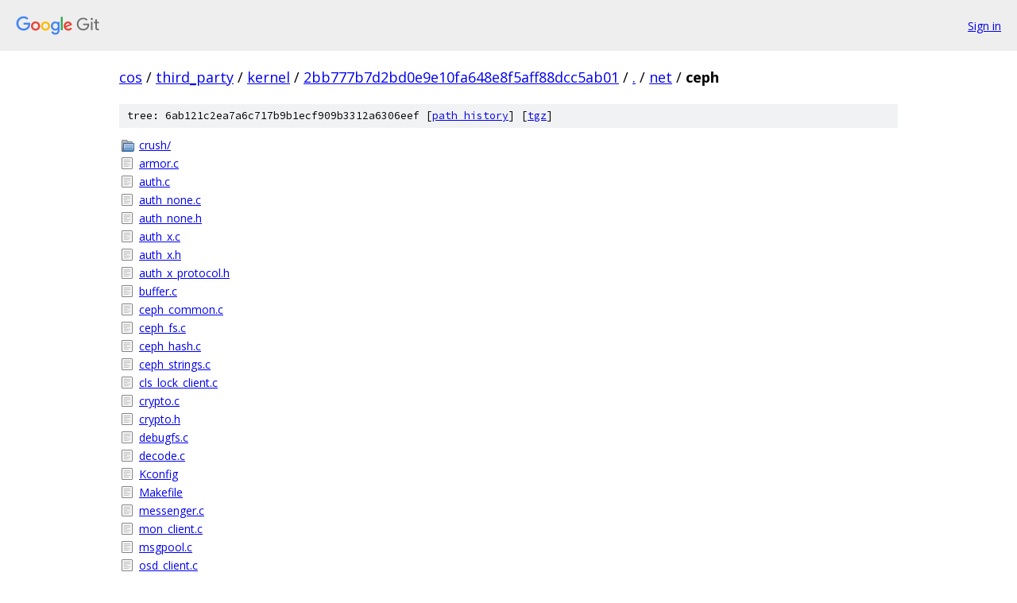

--- FILE ---
content_type: text/html; charset=utf-8
request_url: https://cos.googlesource.com/third_party/kernel/+/2bb777b7d2bd0e9e10fa648e8f5aff88dcc5ab01/net/ceph/
body_size: 1079
content:
<!DOCTYPE html><html lang="en"><head><meta charset="utf-8"><meta name="viewport" content="width=device-width, initial-scale=1"><title>net/ceph - third_party/kernel - Git at Google</title><link rel="stylesheet" type="text/css" href="/+static/base.css"><!-- default customHeadTagPart --></head><body class="Site"><header class="Site-header"><div class="Header"><a class="Header-image" href="/"><img src="//www.gstatic.com/images/branding/lockups/2x/lockup_git_color_108x24dp.png" width="108" height="24" alt="Google Git"></a><div class="Header-menu"> <a class="Header-menuItem" href="https://accounts.google.com/AccountChooser?faa=1&amp;continue=https://cos.googlesource.com/login/third_party/kernel/%2B/2bb777b7d2bd0e9e10fa648e8f5aff88dcc5ab01/net/ceph">Sign in</a> </div></div></header><div class="Site-content"><div class="Container "><div class="Breadcrumbs"><a class="Breadcrumbs-crumb" href="/?format=HTML">cos</a> / <a class="Breadcrumbs-crumb" href="/third_party/">third_party</a> / <a class="Breadcrumbs-crumb" href="/third_party/kernel/">kernel</a> / <a class="Breadcrumbs-crumb" href="/third_party/kernel/+/2bb777b7d2bd0e9e10fa648e8f5aff88dcc5ab01">2bb777b7d2bd0e9e10fa648e8f5aff88dcc5ab01</a> / <a class="Breadcrumbs-crumb" href="/third_party/kernel/+/2bb777b7d2bd0e9e10fa648e8f5aff88dcc5ab01/">.</a> / <a class="Breadcrumbs-crumb" href="/third_party/kernel/+/2bb777b7d2bd0e9e10fa648e8f5aff88dcc5ab01/net">net</a> / <span class="Breadcrumbs-crumb">ceph</span></div><div class="TreeDetail"><div class="u-sha1 u-monospace TreeDetail-sha1">tree: 6ab121c2ea7a6c717b9b1ecf909b3312a6306eef [<a href="/third_party/kernel/+log/2bb777b7d2bd0e9e10fa648e8f5aff88dcc5ab01/net/ceph">path history</a>] <span>[<a href="/third_party/kernel/+archive/2bb777b7d2bd0e9e10fa648e8f5aff88dcc5ab01/net/ceph.tar.gz">tgz</a>]</span></div><ol class="FileList"><li class="FileList-item FileList-item--gitTree" title="Tree - crush/"><a class="FileList-itemLink" href="/third_party/kernel/+/2bb777b7d2bd0e9e10fa648e8f5aff88dcc5ab01/net/ceph/crush/">crush/</a></li><li class="FileList-item FileList-item--regularFile" title="Regular file - armor.c"><a class="FileList-itemLink" href="/third_party/kernel/+/2bb777b7d2bd0e9e10fa648e8f5aff88dcc5ab01/net/ceph/armor.c">armor.c</a></li><li class="FileList-item FileList-item--regularFile" title="Regular file - auth.c"><a class="FileList-itemLink" href="/third_party/kernel/+/2bb777b7d2bd0e9e10fa648e8f5aff88dcc5ab01/net/ceph/auth.c">auth.c</a></li><li class="FileList-item FileList-item--regularFile" title="Regular file - auth_none.c"><a class="FileList-itemLink" href="/third_party/kernel/+/2bb777b7d2bd0e9e10fa648e8f5aff88dcc5ab01/net/ceph/auth_none.c">auth_none.c</a></li><li class="FileList-item FileList-item--regularFile" title="Regular file - auth_none.h"><a class="FileList-itemLink" href="/third_party/kernel/+/2bb777b7d2bd0e9e10fa648e8f5aff88dcc5ab01/net/ceph/auth_none.h">auth_none.h</a></li><li class="FileList-item FileList-item--regularFile" title="Regular file - auth_x.c"><a class="FileList-itemLink" href="/third_party/kernel/+/2bb777b7d2bd0e9e10fa648e8f5aff88dcc5ab01/net/ceph/auth_x.c">auth_x.c</a></li><li class="FileList-item FileList-item--regularFile" title="Regular file - auth_x.h"><a class="FileList-itemLink" href="/third_party/kernel/+/2bb777b7d2bd0e9e10fa648e8f5aff88dcc5ab01/net/ceph/auth_x.h">auth_x.h</a></li><li class="FileList-item FileList-item--regularFile" title="Regular file - auth_x_protocol.h"><a class="FileList-itemLink" href="/third_party/kernel/+/2bb777b7d2bd0e9e10fa648e8f5aff88dcc5ab01/net/ceph/auth_x_protocol.h">auth_x_protocol.h</a></li><li class="FileList-item FileList-item--regularFile" title="Regular file - buffer.c"><a class="FileList-itemLink" href="/third_party/kernel/+/2bb777b7d2bd0e9e10fa648e8f5aff88dcc5ab01/net/ceph/buffer.c">buffer.c</a></li><li class="FileList-item FileList-item--regularFile" title="Regular file - ceph_common.c"><a class="FileList-itemLink" href="/third_party/kernel/+/2bb777b7d2bd0e9e10fa648e8f5aff88dcc5ab01/net/ceph/ceph_common.c">ceph_common.c</a></li><li class="FileList-item FileList-item--regularFile" title="Regular file - ceph_fs.c"><a class="FileList-itemLink" href="/third_party/kernel/+/2bb777b7d2bd0e9e10fa648e8f5aff88dcc5ab01/net/ceph/ceph_fs.c">ceph_fs.c</a></li><li class="FileList-item FileList-item--regularFile" title="Regular file - ceph_hash.c"><a class="FileList-itemLink" href="/third_party/kernel/+/2bb777b7d2bd0e9e10fa648e8f5aff88dcc5ab01/net/ceph/ceph_hash.c">ceph_hash.c</a></li><li class="FileList-item FileList-item--regularFile" title="Regular file - ceph_strings.c"><a class="FileList-itemLink" href="/third_party/kernel/+/2bb777b7d2bd0e9e10fa648e8f5aff88dcc5ab01/net/ceph/ceph_strings.c">ceph_strings.c</a></li><li class="FileList-item FileList-item--regularFile" title="Regular file - cls_lock_client.c"><a class="FileList-itemLink" href="/third_party/kernel/+/2bb777b7d2bd0e9e10fa648e8f5aff88dcc5ab01/net/ceph/cls_lock_client.c">cls_lock_client.c</a></li><li class="FileList-item FileList-item--regularFile" title="Regular file - crypto.c"><a class="FileList-itemLink" href="/third_party/kernel/+/2bb777b7d2bd0e9e10fa648e8f5aff88dcc5ab01/net/ceph/crypto.c">crypto.c</a></li><li class="FileList-item FileList-item--regularFile" title="Regular file - crypto.h"><a class="FileList-itemLink" href="/third_party/kernel/+/2bb777b7d2bd0e9e10fa648e8f5aff88dcc5ab01/net/ceph/crypto.h">crypto.h</a></li><li class="FileList-item FileList-item--regularFile" title="Regular file - debugfs.c"><a class="FileList-itemLink" href="/third_party/kernel/+/2bb777b7d2bd0e9e10fa648e8f5aff88dcc5ab01/net/ceph/debugfs.c">debugfs.c</a></li><li class="FileList-item FileList-item--regularFile" title="Regular file - decode.c"><a class="FileList-itemLink" href="/third_party/kernel/+/2bb777b7d2bd0e9e10fa648e8f5aff88dcc5ab01/net/ceph/decode.c">decode.c</a></li><li class="FileList-item FileList-item--regularFile" title="Regular file - Kconfig"><a class="FileList-itemLink" href="/third_party/kernel/+/2bb777b7d2bd0e9e10fa648e8f5aff88dcc5ab01/net/ceph/Kconfig">Kconfig</a></li><li class="FileList-item FileList-item--regularFile" title="Regular file - Makefile"><a class="FileList-itemLink" href="/third_party/kernel/+/2bb777b7d2bd0e9e10fa648e8f5aff88dcc5ab01/net/ceph/Makefile">Makefile</a></li><li class="FileList-item FileList-item--regularFile" title="Regular file - messenger.c"><a class="FileList-itemLink" href="/third_party/kernel/+/2bb777b7d2bd0e9e10fa648e8f5aff88dcc5ab01/net/ceph/messenger.c">messenger.c</a></li><li class="FileList-item FileList-item--regularFile" title="Regular file - mon_client.c"><a class="FileList-itemLink" href="/third_party/kernel/+/2bb777b7d2bd0e9e10fa648e8f5aff88dcc5ab01/net/ceph/mon_client.c">mon_client.c</a></li><li class="FileList-item FileList-item--regularFile" title="Regular file - msgpool.c"><a class="FileList-itemLink" href="/third_party/kernel/+/2bb777b7d2bd0e9e10fa648e8f5aff88dcc5ab01/net/ceph/msgpool.c">msgpool.c</a></li><li class="FileList-item FileList-item--regularFile" title="Regular file - osd_client.c"><a class="FileList-itemLink" href="/third_party/kernel/+/2bb777b7d2bd0e9e10fa648e8f5aff88dcc5ab01/net/ceph/osd_client.c">osd_client.c</a></li><li class="FileList-item FileList-item--regularFile" title="Regular file - osdmap.c"><a class="FileList-itemLink" href="/third_party/kernel/+/2bb777b7d2bd0e9e10fa648e8f5aff88dcc5ab01/net/ceph/osdmap.c">osdmap.c</a></li><li class="FileList-item FileList-item--regularFile" title="Regular file - pagelist.c"><a class="FileList-itemLink" href="/third_party/kernel/+/2bb777b7d2bd0e9e10fa648e8f5aff88dcc5ab01/net/ceph/pagelist.c">pagelist.c</a></li><li class="FileList-item FileList-item--regularFile" title="Regular file - pagevec.c"><a class="FileList-itemLink" href="/third_party/kernel/+/2bb777b7d2bd0e9e10fa648e8f5aff88dcc5ab01/net/ceph/pagevec.c">pagevec.c</a></li><li class="FileList-item FileList-item--regularFile" title="Regular file - snapshot.c"><a class="FileList-itemLink" href="/third_party/kernel/+/2bb777b7d2bd0e9e10fa648e8f5aff88dcc5ab01/net/ceph/snapshot.c">snapshot.c</a></li><li class="FileList-item FileList-item--regularFile" title="Regular file - string_table.c"><a class="FileList-itemLink" href="/third_party/kernel/+/2bb777b7d2bd0e9e10fa648e8f5aff88dcc5ab01/net/ceph/string_table.c">string_table.c</a></li><li class="FileList-item FileList-item--regularFile" title="Regular file - striper.c"><a class="FileList-itemLink" href="/third_party/kernel/+/2bb777b7d2bd0e9e10fa648e8f5aff88dcc5ab01/net/ceph/striper.c">striper.c</a></li></ol></div></div> <!-- Container --></div> <!-- Site-content --><footer class="Site-footer"><div class="Footer"><span class="Footer-poweredBy">Powered by <a href="https://gerrit.googlesource.com/gitiles/">Gitiles</a>| <a href="https://policies.google.com/privacy">Privacy</a>| <a href="https://policies.google.com/terms">Terms</a></span><span class="Footer-formats"><a class="u-monospace Footer-formatsItem" href="?format=TEXT">txt</a> <a class="u-monospace Footer-formatsItem" href="?format=JSON">json</a></span></div></footer></body></html>